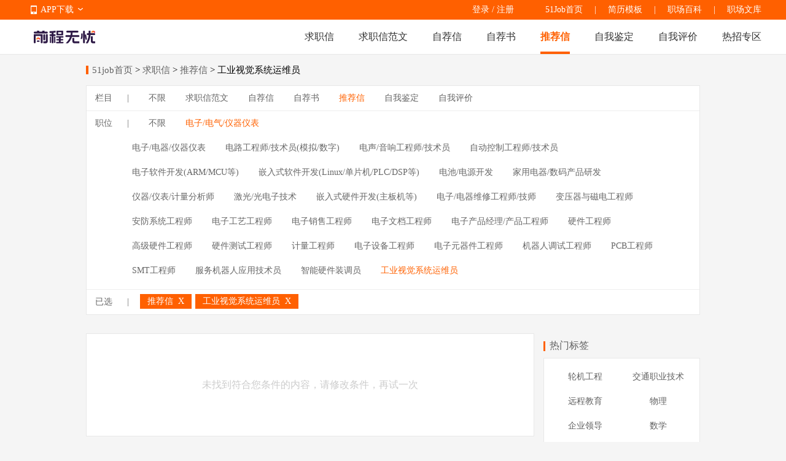

--- FILE ---
content_type: text/html
request_url: https://qiuzhixin.51job.com/tuijianxin/gongyeshijue/
body_size: 6518
content:
 <!DOCTYPE html>
<html>
<head>
    <meta http-equiv="X-UA-Compatible" content="IE=edge,chrome=1">
    <link rel="icon" href="https://img04.51jobcdn.com/im/mkt/pc/favicon/favicon_51.ico?20221122" type="image/x-icon"/>
    <!--苹果移动设备图标-->
    <link rel="apple-touch-icon-precomposed" href="//img01.51jobcdn.com/im/m/logo_h5@3x.jpg">
    <meta http-equiv="Content-Type" content="text/html; charset=gbk">
    <title>【工业视觉系统运维员推荐信范文下载】-51job求职信频道</title>
    <meta name="description" content="前程无忧(51job)工业视觉系统运维员推荐信专区,为求职者提供2026年工业视觉系统运维员推荐信,工业视觉系统运维员推荐信范文下载等服务,更多热门推荐信尽在51job推荐信专区.">
    <meta name="keywords" content="工业视觉系统运维员推荐信,工业视觉系统运维员推荐信下载,工业视觉系统运维员推荐信范文">
    <meta name="robots" content="all">
    <meta http-equiv="Expires" content="0">
    <meta http-equiv="Cache-Control" content="no-cache">
    <meta http-equiv="Pragma" content="no-cache">
    <link rel="dns-prefetch" href="//js.51jobcdn.com">
    <link rel="dns-prefetch" href="//img01.51jobcdn.com">
    <link rel="dns-prefetch" href="//img02.51jobcdn.com">
    <link rel="dns-prefetch" href="//img03.51jobcdn.com">
    <link rel="dns-prefetch" href="//img04.51jobcdn.com">
    <link rel="dns-prefetch" href="//img05.51jobcdn.com">
    <link rel="dns-prefetch" href="//img06.51jobcdn.com">
    <script language="javascript" src="//js.51jobcdn.com/in/js/2016/jquery.js?20180319"></script>
    <script language="javascript">
    var _tkd = _tkd || []; //点击量统计用
    var lang = [];
    var supporthttps = 1; //浏览器是否支持https
    var currenthttps = (window.location.protocol === 'https:') ? '1' : '0'; //当前是否为https
    var systemtime = 1769063630117;
    var d_system_client_time = systemtime - new Date().getTime();
    var trackConfig = {
        'version': '',
        'guid': '',
        'ip': '3.17.185.189',
        'accountid': '',
        'refpage': '',
        'refdomain': '',
        'domain': 'qiuzhixin.51job.com',
        'pageName': 'filter.php',
        'partner': '',
        'islanding': '0',
        'fromdomain': '51job_web',
        'to': '',
        'createDate': '',
        'identityType': '',
        'sensor_url':'//scdata.51job.com/sa?project=production'
    };
    if (window.localStorage instanceof Object)
    {
            }
    window.cfg = {
        lang:'c',
        domain : {
            my : 'http://my.51job.com',
            login : 'https://login.51job.com',
            search : 'https://search.51job.com',
            www : '//www.51job.com',
            jobs : 'https://jobs.51job.com',
            jianli : 'https://jianli.51job.com',
            company : '//company.51job.com',
            i : '//i.51job.com',
            jc : 'https://jc.51job.com',
            map : 'https://map.51job.com',
            m : 'https://m.51job.com',
            cdn : '//js.51jobcdn.com',
            help : 'https://help.51job.com',
            img : '//img05.51jobcdn.com',
            dj : '//it.51job.com',
            mdj : '//mit.51job.com',
            mq : '//mq.51job.com',
            mmq : '//mmq.51job.com',
            kbc : 'https://blanchard.51job.com',
            mtr : 'https://medu.51job.com',
            tr : 'https://edu.51job.com',
            train : '//tr.51job.com',
            shixi : '//shixi.51job.com',
			mwenku : 'https://mwenku.51job.com',
			mqiuzhixin : 'http://m.qiuzhixin.51job.com',
        }
    };

</script>
<script type="text/javascript" src="//js.51jobcdn.com/in/js/2016/pointtrack.js?20211019"></script>
<script>
    var _hmt = _hmt || [];
    (function() {
        var hm = document.createElement("script");
        hm.src = "https://hm.baidu.com/hm.js?1370a11171bd6f2d9b1fe98951541941";//百度统计代码
        var s = document.getElementsByTagName("script")[0];
        s.parentNode.insertBefore(hm, s);
    })();
</script>

        <link href="//js.51jobcdn.com/in/resource/css/2022/qiuzhixin/filter_pc.e0625b3d.css" rel="stylesheet">
    <!--引用css-->
</head>
<body>
<input type="hidden" id="isLogin" value="-1">
<div class="header">
    <div class="bar">
        <div class="in">
            <div class="app">
                <ul>
                    <li><em class="e_icon"></em><a href="http://app.51job.com/index.html">APP下载</a><em class="icon_arrow"></em></li>
                    <li>
                        <img width="80" height="80" src="//img06.51jobcdn.com/im/2022/logo/pc_topnav_app.png" alt="app down e_iconload">
                        <p><a href="http://app.51job.com/index.html">APP下载</a></p>
                    </li>
                </ul>
            </div>
            <p class="rlk">
                <a href="//www.51job.com" target="_blank">51Job首页</a>
                <span class="l">|</span>
                <a href="https://jianli.51job.com" target="_blank">简历模板</a>
                <span class="l">|</span>
                <a href="//baike.51job.com" target="_blank">职场百科</a>
				<span class="l">|</span>
                <a href="//wenku.51job.com" target="_blank">职场文库</a>
            </p>
            <div class="uer">
                            <p class="op">
                <a href="https://login.51job.com/login.php?url=https%3A%2F%2Fqiuzhixin.51job.com%2Ftuijianxin%2Fgongyeshijue%2F" rel="external nofollow">登录</a> / <a href="https://login.51job.com/register.php?url=https%3A%2F%2Fqiuzhixin.51job.com%2Ftuijianxin%2Fgongyeshijue%2F" rel="external nofollow">注册</a>
                </p>
                        </div>
        </div>
    </div>
    <div class="nag">
        <div class="in">
            <a href="//www.51job.com"><img class="logo" width="100" height="40" src="//img03.51jobcdn.com/im/2022/logo/logo_100x40.png" alt="前程无忧"></a>
            <p class="nlink">
                <a class="" href="http://qiuzhixin.51job.com/">求职信</a>
                <a class="" href="http://qiuzhixin.51job.com/fanwen/">求职信范文</a>
                <a class="" href="http://qiuzhixin.51job.com/zijianxin/">自荐信</a>
                <a class="" href="http://qiuzhixin.51job.com/zijianshu/">自荐书</a>
                <a class="on" href="http://qiuzhixin.51job.com/tuijianxin/">推荐信</a>
                <a class="" href="http://qiuzhixin.51job.com/ziwojianding/">自我鉴定</a>
                <a class="" href="http://qiuzhixin.51job.com/ziwopingjia/">自我评价</a>
                <a class="" href="javascript:void(0);">热招专区</a>
            </p>
        </div>
        <div class="snag" style="display: none">
            <div class="in">
                <p class="nlink">
                                            <a style="" href="https://yunying.51job.com">运营招聘</a>
                                            <a style="" href="https://yihu.51job.com">医护招聘</a>
                                            <a style="" href="https://baoan.51job.com">保安招聘</a>
                                            <a style="" href="https://caiwukuaiji.51job.com">财务会计招聘</a>
                                            <a style="" href="https://shejishi.51job.com">设计师招聘</a>
                                            <a style="" href="https://gongchengshi.51job.com">工程师招聘</a>
                                            <a style="" href="https://xingzheng.51job.com">行政人事招聘</a>
                                            <a style="" href="https://pugong.51job.com">普工工人招聘</a>
                                            <a style="" href="https://xiaoshou.51job.com">销售招聘</a>
                                            <a style="" href="https://jianzhishixi.51job.com">兼职实习招聘</a>
                                            <a style="" href="https://caigou.51job.com">采购招聘</a>
                                            <a style="" href="https://wenyuan.51job.com">文员招聘</a>
                                            <a style="" href="https://fanyi.51job.com">翻译招聘</a>
                                            <a style="margin-left:0px" href="https://fawulvshi.51job.com">法务律师招聘</a>
                                            <a style="" href="https://jinrong.51job.com">金融招聘</a>
                                            <a style="" href="https://jiaoshi.51job.com">教师招聘</a>
                                            <a style="" href="https://kefu.51job.com">客服招聘</a>
                                            <a style="" href="https://kaifa.51job.com">开发技术招聘</a>
                                            <a style="" href="https://shipin.51job.com">视频编导招聘</a>
                                            <a style="" href="https://jiazheng.51job.com">家政招聘</a>
                                            <a style="" href="https://siji.51job.com">司机招聘</a>
                                            <a style="" href="https://wuliucangchu.51job.com">物流仓储招聘</a>
                                            <a style="" href="https://crew.51job.com">船员海员招聘</a>
                                            <a style="" href="https://guoqizp.51job.com">国企央企招聘</a>
                                    </p>
            </div>
        </div>
    </div>
</div>
<script>
    $('.header .nag .nlink a:last-child,.header .snag').hover(function () {
        console.log(3333);
        $('.header .snag').show();
    }, function () {
        $('.header .snag').hide();
    })
</script>
<style>
    .header .snag{position:absolute;left:0;display:none;width:100%;margin-top:55px;border-top:1px solid #e8e8e8;height:80px;}
    .header .snag a{color:#666}
    .header .snag .nlink{float:left}
    .header .snag .nlink a{float:left;height:35px;font-size:14px;margin-left:24px}
    .header .snag .nlink.n2 a{margin-left:30px}
    .header .snag .nlink a:first-child{margin-left:0}
    .header .snag .nlink .on{height:33px;color:#ff6000;border-bottom:2px solid #ff6000}
    .header .snag .nlink.green a:hover{color:#65bb00}
    .header .snag .nlink.green .on{color:#65bb00;border-color:#65bb00}
    .header .snag .nlink.dgreen a:hover{color:#087b3a}
    .header .snag .nlink.dgreen .on{color:#087b3a;border-color:#087b3a}
    .header .snag .more{float:right;font-size:12px;color:#65bb00}
    .header .snag .more:hover{text-decoration:underline}
</style><div class="tmain">
    <div class="in">
        <div class="sindex">
            <i></i>
            <a href="//www.51job.com">51job首页</a> &gt;
            <a href="http://qiuzhixin.51job.com">求职信</a> &gt;
            <a href="javascript:void(0)">推荐信</a>
             &gt; 工业视觉系统运维员        </div>
        <div class="selectbox">
            <div class="wrap">
                <div class="w clearbox">
                    <p class="name fl">栏目 <span>|</span></p>
                    <div class="aboxs fl clearbox">
                        <a href="http://qiuzhixin.51job.com/gongyeshijue/" class="">不限</a>
                                                    <a href="http://qiuzhixin.51job.com/fanwen/gongyeshijue/" class="">求职信范文</a>
                                                    <a href="http://qiuzhixin.51job.com/zijianxin/gongyeshijue/" class="">自荐信</a>
                                                    <a href="http://qiuzhixin.51job.com/zijianshu/gongyeshijue/" class="">自荐书</a>
                                                    <a href="http://qiuzhixin.51job.com/tuijianxin/gongyeshijue/" class="on">推荐信</a>
                                                    <a href="http://qiuzhixin.51job.com/ziwojianding/gongyeshijue/" class="">自我鉴定</a>
                                                    <a href="http://qiuzhixin.51job.com/ziwopingjia/gongyeshijue/" class="">自我评价</a>
                                            </div>
                </div>
                <div class="w clearbox">
                    <p class="name fl">职位 <span>|</span></p>
                    <div class="aboxs fl">
                        <a href="http://qiuzhixin.51job.com/tuijianxin/" class="all ">不限</a>
                                                    <a href="javascript:void(0)" class="all on">电子/电气/仪器仪表</a>
                                            </div>
                                    </div>
                                <div class="aboxs aboxs_more">
                                            <a class="" href="http://qiuzhixin.51job.com/tuijianxin/dianzi/">电子/电器/仪器仪表</a>
                                            <a class="" href="http://qiuzhixin.51job.com/tuijianxin/dianlugongcheng/">电路工程师/技术员(模拟/数字)</a>
                                            <a class="" href="http://qiuzhixin.51job.com/tuijianxin/dianshenggongcheng/">电声/音响工程师/技术员</a>
                                            <a class="" href="http://qiuzhixin.51job.com/tuijianxin/zidongkongzhi/">自动控制工程师/技术员</a>
                                            <a class="" href="http://qiuzhixin.51job.com/tuijianxin/dianziruanjian/">电子软件开发(ARM/MCU等)</a>
                                            <a class="" href="http://qiuzhixin.51job.com/tuijianxin/qianrushiruanjian/">嵌入式软件开发(Linux/单片机/PLC/DSP等)</a>
                                            <a class="" href="http://qiuzhixin.51job.com/tuijianxin/dianyuankaifa/">电池/电源开发</a>
                                            <a class="" href="http://qiuzhixin.51job.com/tuijianxin/dianqiyanfa/">家用电器/数码产品研发</a>
                                            <a class="" href="http://qiuzhixin.51job.com/tuijianxin/jiliangfenxi/">仪器/仪表/计量分析师</a>
                                            <a class="" href="http://qiuzhixin.51job.com/tuijianxin/guangdianzijishu/">激光/光电子技术</a>
                                            <a class="" href="http://qiuzhixin.51job.com/tuijianxin/qianrushiyingjian/">嵌入式硬件开发(主板机等)</a>
                                            <a class="" href="http://qiuzhixin.51job.com/tuijianxin/dianqiweixiu/">电子/电器维修工程师/技师</a>
                                            <a class="" href="http://qiuzhixin.51job.com/tuijianxin/cidiangongchengshi/">变压器与磁电工程师</a>
                                            <a class="" href="http://qiuzhixin.51job.com/tuijianxin/anfangxitong/">安防系统工程师</a>
                                            <a class="" href="http://qiuzhixin.51job.com/tuijianxin/dianzigongyi/">电子工艺工程师</a>
                                            <a class="" href="http://qiuzhixin.51job.com/tuijianxin/dianxixiaoshou/">电子销售工程师</a>
                                            <a class="" href="http://qiuzhixin.51job.com/tuijianxin/dianziwendang/">电子文档工程师</a>
                                            <a class="" href="http://qiuzhixin.51job.com/tuijianxin/dianzichanpinjingli/">电子产品经理/产品工程师</a>
                                            <a class="" href="http://qiuzhixin.51job.com/tuijianxin/yingjian/">硬件工程师</a>
                                            <a class="" href="http://qiuzhixin.51job.com/tuijianxin/gaojiyingjian/">高级硬件工程师</a>
                                            <a class="" href="http://qiuzhixin.51job.com/tuijianxin/yingjianceshi/">硬件测试工程师</a>
                                            <a class="" href="http://qiuzhixin.51job.com/tuijianxin/jilianggongchengshi/">计量工程师</a>
                                            <a class="" href="http://qiuzhixin.51job.com/tuijianxin/dianzishebei/">电子设备工程师</a>
                                            <a class="" href="http://qiuzhixin.51job.com/tuijianxin/dianziyuanqijian/">电子元器件工程师</a>
                                            <a class="" href="http://qiuzhixin.51job.com/tuijianxin/jiqirentiaoshi/">机器人调试工程师</a>
                                            <a class="" href="http://qiuzhixin.51job.com/tuijianxin/pcbgongchengshi/">PCB工程师</a>
                                            <a class="" href="http://qiuzhixin.51job.com/tuijianxin/smtgongchengshi/">SMT工程师</a>
                                            <a class="" href="http://qiuzhixin.51job.com/tuijianxin/fuwujiqiren/">服务机器人应用技术员</a>
                                            <a class="" href="http://qiuzhixin.51job.com/tuijianxin/zhinengyingjian/">智能硬件装调员</a>
                                            <a class="on" href="http://qiuzhixin.51job.com/tuijianxin/gongyeshijue/">工业视觉系统运维员</a>
                                    </div>
                                                <div class="w yxboxs clearbox">
                    <p class="name fl">已选 <span>|</span></p>
                    <div class="sboxs fl">
                        <ul>
                                                            <li class="choice">推荐信 <span onclick="window.location.href='http://qiuzhixin.51job.com/gongyeshijue/'"> X </span></li>
                                                            <li class="choice">工业视觉系统运维员 <span onclick="window.location.href='http://qiuzhixin.51job.com/tuijianxin/'"> X </span></li>
                                                        
                        </ul>
                    </div>
                </div>
                            </div>
        </div>
        <div class="list_box">
            <div class="fl leftbox">
                                <div class="none_con">
                    未找到符合您条件的内容，请修改条件，再试一次
                </div>
                                <input type="hidden" id="current_page" value="1">
                <input type="hidden" id="total" value="0">
            </div>
            <div class="fr rightbox">
                <div class="stt"><em></em><a href="http://qiuzhixin.51job.com/tags/" class="a_normal">热门标签</a></div>
                <div class="tgboxs">
                                        <a href="http://qiuzhixin.51job.com/tags/lunjigongcheng/" class="s at ">轮机工程</a>
                                        <a href="http://qiuzhixin.51job.com/tags/jiaotongzhiyejishu/" class="s at mr0">交通职业技术</a>
                                        <a href="http://qiuzhixin.51job.com/tags/yuanchengjiaoyu/" class="s at ">远程教育</a>
                                        <a href="http://qiuzhixin.51job.com/tags/wuli/" class="s at mr0">物理</a>
                                        <a href="http://qiuzhixin.51job.com/tags/qiyelingdao/" class="s at ">企业领导</a>
                                        <a href="http://qiuzhixin.51job.com/tags/shuxue/" class="s at mr0">数学</a>
                                        <a href="http://qiuzhixin.51job.com/tags/yishu/" class="s at ">艺术</a>
                                        <a href="http://qiuzhixin.51job.com/tags/neirongbianji/" class="s at mr0">内容编辑</a>
                                        <a href="http://qiuzhixin.51job.com/tags/yuanxiao/" class="s at ">院校</a>
                                        <a href="http://qiuzhixin.51job.com/tags/yingxiangyi/" class="s at mr0">影像医</a>
                                        <a href="http://qiuzhixin.51job.com/tags/yinlejiaoyu/" class="s at ">音乐教育</a>
                                        <a href="http://qiuzhixin.51job.com/tags/yinhangguitai/" class="s at mr0">银行柜台</a>
                                        <div class="clearbox"></div>
                </div>
                                    <div class="stt"><em></em><a href="http://qiuzhixin.51job.com/ziwojianding/" class="a_normal">自我鉴定热门推荐</a></div>
                    <div class="numlist">
                        <ul>
                                                <li class="first_li">
                            <a href="http://qiuzhixin.51job.com/ziwojianding/170/" title="商务英语专业毕业生自我鉴定">
                                    <span class="num1"></span>
                                    商务英语专业毕业生自我鉴定                            </a>
                        </li>
                                                <li class="">
                            <a href="http://qiuzhixin.51job.com/ziwojianding/1013/" title="医学院生活自我鉴定">
                                    <span class="num2"></span>
                                    医学院生活自我鉴定                            </a>
                        </li>
                                                <li class="">
                            <a href="http://qiuzhixin.51job.com/ziwojianding/518/" title="社会学专业大学生自我鉴定">
                                    <span class="num3"></span>
                                    社会学专业大学生自我鉴定                            </a>
                        </li>
                                                <li class="">
                            <a href="http://qiuzhixin.51job.com/ziwojianding/460/" title="营销专业大学生自我鉴定">
                                    <span class="num4"></span>
                                    营销专业大学生自我鉴定                            </a>
                        </li>
                                                <li class="">
                            <a href="http://qiuzhixin.51job.com/ziwojianding/838/" title="钳工工作实习自我鉴定">
                                    <span class="num5"></span>
                                    钳工工作实习自我鉴定                            </a>
                        </li>
                                                <li class="">
                            <a href="http://qiuzhixin.51job.com/ziwojianding/732/" title="中学校长工作自我鉴定">
                                    <span class="num6"></span>
                                    中学校长工作自我鉴定                            </a>
                        </li>
                                                <li class="">
                            <a href="http://qiuzhixin.51job.com/ziwojianding/668/" title="理科班高中毕业生自我鉴定">
                                    <span class="num7"></span>
                                    理科班高中毕业生自我鉴定                            </a>
                        </li>
                                                </ul> 
                    </div>
                                    <div class="stt"><em></em><a href="http://qiuzhixin.51job.com/ziwopingjia/" class="a_normal">自我评价热门推荐</a></div>
                    <div class="numlist">
                        <ul>
                                                <li class="first_li">
                            <a href="http://qiuzhixin.51job.com/ziwopingjia/985/" title="试用期自我评价">
                                    <span class="num1"></span>
                                    试用期自我评价                            </a>
                        </li>
                                                <li class="">
                            <a href="http://qiuzhixin.51job.com/ziwopingjia/20/" title="生物制药专业大学毕业自我评价">
                                    <span class="num2"></span>
                                    生物制药专业大学毕业自我评价                            </a>
                        </li>
                                                <li class="">
                            <a href="http://qiuzhixin.51job.com/ziwopingjia/929/" title="文秘工作个人自我评价">
                                    <span class="num3"></span>
                                    文秘工作个人自我评价                            </a>
                        </li>
                                                <li class="">
                            <a href="http://qiuzhixin.51job.com/ziwopingjia/1160/" title="应用软件专业自我评价">
                                    <span class="num4"></span>
                                    应用软件专业自我评价                            </a>
                        </li>
                                                <li class="">
                            <a href="http://qiuzhixin.51job.com/ziwopingjia/1161/" title="应用数学专业个人自我评价">
                                    <span class="num5"></span>
                                    应用数学专业个人自我评价                            </a>
                        </li>
                                                <li class="">
                            <a href="http://qiuzhixin.51job.com/ziwopingjia/479/" title="数字媒体技术专业大学生自我评价">
                                    <span class="num6"></span>
                                    数字媒体技术专业大学生自我评价                            </a>
                        </li>
                                                <li class="">
                            <a href="http://qiuzhixin.51job.com/ziwopingjia/1159/" title="应聘IT职位自我评价">
                                    <span class="num7"></span>
                                    应聘IT职位自我评价                            </a>
                        </li>
                                                </ul> 
                    </div>
                            </div>
            <div class="clearbox"></div>
        </div>
        <!--职位发现-->
        <!--职位发现-->
<div class="cn hlist w1000">
            <div class="e first_e">
            <p class="tie">
                <span class="icon1 e_icon">
                    <a target="_blank" title="电子商务" href="https://jobs.51job.com/dianzishangwu/">电子商务</a>
                </span>
            </p>
            <a target="_blank" href="https://jobs.51job.com/webqianduankaifa/" class="left">
                <span class="at" title="Web前端开发">Web前端开发</span>     
            </a>
            <a target="_blank" href="https://jobs.51job.com/seo/" class="right pad_right">
                <span class="at algin_r" title="SEO/SEM">SEO/SEM</span>
            </a>
            <a target="_blank" href="https://jobs.51job.com/dianzishangwuzongjian/" class="left">
                <span class="at " title="电商总监">电商总监</span>  
            </a>
            <a target="_blank" href="https://jobs.51job.com/dianzishangwujingli/" class="right pad_right">
                <span class="at algin_r" title="电商经理/主管">电商经理/主管</span>     
            </a>
            <a target="_blank" href="https://jobs.51job.com/dianzishangwuzhuanyuan/" class="left">
                <span class="at" title="电商专员">电商专员</span>
            </a>
            <a target="_blank" href="https://jobs.51job.com/youxi/" class="right pad_right">
                <span class="at algin_r" title="游戏">游戏</span>  
            </a>
        </div>
            <div class="e ">
            <p class="tie">
                <span class="icon2 e_icon">
                    <a target="_blank" title="人力资源" href="https://jobs.51job.com/renliziyuan/">人力资源</a>
                </span>
            </p>
            <a target="_blank" href="https://jobs.51job.com/qiyewenhua/" class="left">
                <span class="at" title="企业文化">企业文化</span>     
            </a>
            <a target="_blank" href="https://jobs.51job.com/jixiaokaohejingli/" class="right pad_right">
                <span class="at algin_r" title="绩效考核经理">绩效考核经理</span>
            </a>
            <a target="_blank" href="https://jobs.51job.com/jixiaokaohezhuli/" class="left">
                <span class="at " title="绩效考核专员">绩效考核专员</span>  
            </a>
            <a target="_blank" href="https://jobs.51job.com/renshizhuanyuan/" class="right pad_right">
                <span class="at algin_r" title="人事专员">人事专员</span>     
            </a>
            <a target="_blank" href="https://jobs.51job.com/renshizhuli/" class="left">
                <span class="at" title="人事助理">人事助理</span>
            </a>
            <a target="_blank" href="https://jobs.51job.com/renshijingli/" class="right pad_right">
                <span class="at algin_r" title="人事经理">人事经理</span>  
            </a>
        </div>
            <div class="e ">
            <p class="tie">
                <span class="icon3 e_icon">
                    <a target="_blank" title="律师/法务/合规" href="https://jobs.51job.com/lvshifawu/">律师/法务/合规</a>
                </span>
            </p>
            <a target="_blank" href="https://jobs.51job.com/falvzhuguan/" class="left">
                <span class="at" title="法律顾问">法律顾问</span>     
            </a>
            <a target="_blank" href="https://jobs.51job.com/lvshizhuli/" class="right pad_right">
                <span class="at algin_r" title="律师助理">律师助理</span>
            </a>
            <a target="_blank" href="https://jobs.51job.com/fawujingli/" class="left">
                <span class="at " title="法务经理">法务经理</span>  
            </a>
            <a target="_blank" href="https://jobs.51job.com/fawuzhuguan/" class="right pad_right">
                <span class="at algin_r" title="法务主管/专员">法务主管/专员</span>     
            </a>
            <a target="_blank" href="https://jobs.51job.com/fawuzhuli/" class="left">
                <span class="at" title="法务助理">法务助理</span>
            </a>
            <a target="_blank" href="https://jobs.51job.com/heguijingli/" class="right pad_right">
                <span class="at algin_r" title="合规经理">合规经理</span>  
            </a>
        </div>
            <div class="e ">
            <p class="tie">
                <span class="icon4 e_icon">
                    <a target="_blank" title="广告" href="https://jobs.51job.com/guanggao/">广告</a>
                </span>
            </p>
            <a target="_blank" href="https://jobs.51job.com/wenancehua/" class="left">
                <span class="at" title="文案/策划">文案/策划</span>     
            </a>
            <a target="_blank" href="https://jobs.51job.com/guanggaochuangyi/" class="right pad_right">
                <span class="at algin_r" title="广告创意/设计">广告创意/设计</span>
            </a>
            <a target="_blank" href="https://jobs.51job.com/guanggaochuangyizongjian/" class="left">
                <span class="at " title="广告创意总监">广告创意总监</span>  
            </a>
            <a target="_blank" href="https://jobs.51job.com/shejizhuguan/" class="right pad_right">
                <span class="at algin_r" title="广告设计主管">广告设计主管</span>     
            </a>
            <a target="_blank" href="https://jobs.51job.com/guanggaokehuzongjian/" class="left">
                <span class="at" title="广告客户总监">广告客户总监</span>
            </a>
            <a target="_blank" href="https://jobs.51job.com/guanggaokehujingli/" class="right pad_right">
                <span class="at algin_r" title="广告客户经理">广告客户经理</span>  
            </a>
        </div>
    </div>   

    </div>
</div>

<div class="footer">
    <div class="in">
        <div class="nag">
            <div class="e e_first">
                    <label>销售热线：</label>400-886-0051&nbsp;&nbsp;027-87810888<br>
                    <label>客服热线：</label>400-620-5100<br>
                    <label>Email：</label><a href="mailto:club@51job.com" rel="external nofollow">club@51job.com</a>（个人）<br>
                    <a href="mailto:hr@51job.com" rel="external nofollow">hr@51job.com</a>（公司）
            </div>
            <div class="e">
                    <strong>简介</strong><br>
                    <a rel="nofollow" href="//www.51job.com/bo/AboutUs.php" target="_blank">关于我们</a><br>
                    <a rel="nofollow" href="//www.51job.com/bo/service.php" target="_blank">法律协议</a><br>
<!--                    <a href="https://media.51job.com/media.php" target="_blank">媒体报道</a><br>-->
<!--                    <a href="https://ir.51job.com/ir/IRMain.php" target="_blank">Investor Relations</a>-->
            </div>
            <div class="e">
                    <strong>合作</strong><br>
                    <a rel="nofollow" href="//www.51job.com/bo/jobs/new_joinus.php" target="_blank">加入我们</a><br>
                    <a rel="nofollow" href="//www.51job.com/bo/contact.php" target="_blank">联系我们</a><br>
                    <a href="//www.51job.com/link.php" target="_blank">友情链接</a>
            </div>
            <div class="e">
                    <strong>帮助</strong><br>
                    <a rel="nofollow" href="https://help.51job.com/home.html" target="_blank">帮助中心</a><br>
                    <a rel="nofollow" href="https://help.51job.com/qa.html?from=b" target="_blank">常见问题</a><br>
                    <a rel="nofollow" href="https://help.51job.com/guide.html?from=d" target="_blank">新手引导</a>
            </div>
            <div class="e">
                    <strong>导航</strong><br>
                    <a href="//www.51job.com/sitemap/site_Navigate.php" target="_blank">网站地图</a><br>
                    <a href="https://search.51job.com" target="_blank">职位搜索</a><br>
                    <a href="//i.51job.com/resume/resume_center.php?lang=c" target="_blank">简历中心</a>
            </div>
            <div class="code c_first">
                    <img width="80" height="80" src="//img05.51jobcdn.com/im/2022/logo/pc_footnav_app.png" alt="APP下载">
                    <span><a href="http://app.51job.com/index.html">APP下载</a></span>
            </div>
            <div class="code">
                    <img width="80" height="80" src="//img01.51jobcdn.com/im/2022/logo/pc_footnav_wxmp.png" alt="微信服务号">
                    <span>微信服务号</span>
            </div>
            <div class="clear"></div>
        </div>
        <p class="note nag">
            <span>未经51Job同意，不得转载本网站之所有招聘信息及作品 | 无忧工作网版权所有&copy;1999-2026</span>
        </p>
    </div>
</div>
<script>
var _hmt = _hmt || [];
(function() {
  var hm = document.createElement("script");
  hm.src = "https://hm.baidu.com/hm.js?2c118f155826eee8554ccf411bad254b";
  var s = document.getElementsByTagName("script")[0]; 
  s.parentNode.insertBefore(hm, s);
})();
</script><!--引用js-->
<script type="text/javascript" src="//js.51jobcdn.com/in/resource/js/2022/qiuzhixin/filter_pc.c0e5307a.js"></script>
</body>
</html>

